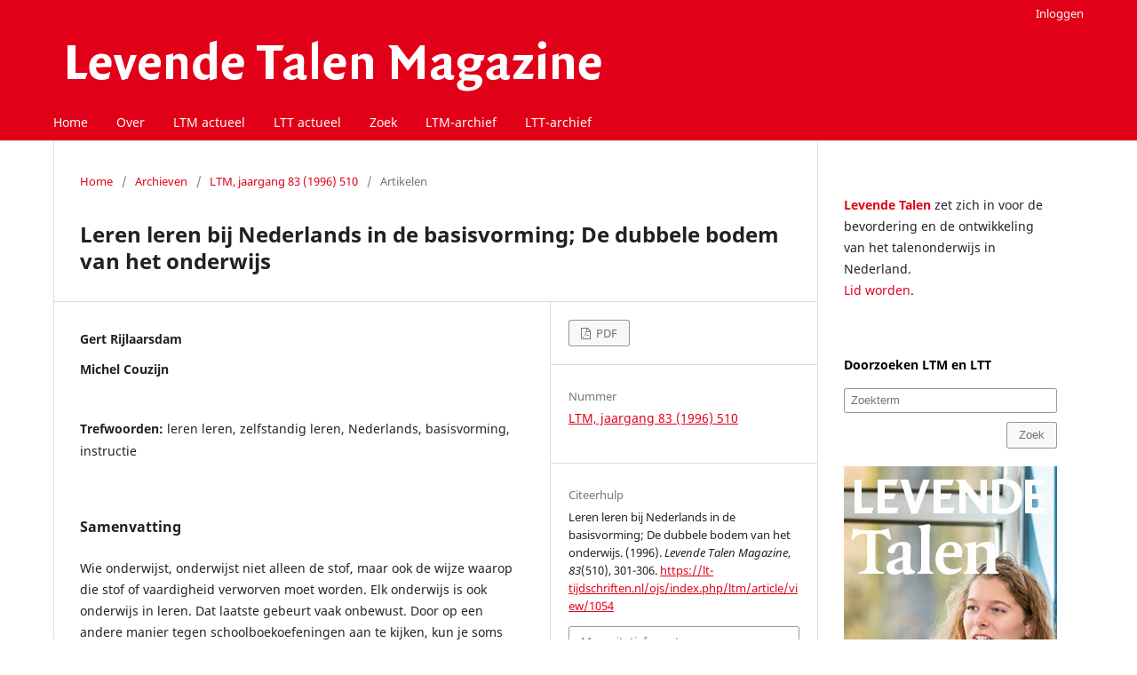

--- FILE ---
content_type: text/html; charset=utf-8
request_url: https://lt-tijdschriften.nl/ojs/index.php/ltm/article/view/1054?articlesBySameAuthorPage=3
body_size: 3674
content:
<!DOCTYPE html>
<html lang="nl" xml:lang="nl">
<head>
	<meta charset="utf-8">
	<meta name="viewport" content="width=device-width, initial-scale=1.0">
	<title>
		Leren leren bij Nederlands in de basisvorming; De dubbele bodem van het onderwijs
							| Levende Talen Magazine
			</title>

	
<link rel="icon" href="https://lt-tijdschriften.nl/ojs/public/journals/1/favicon_nl_NL.png">
<meta name="generator" content="Open Journal Systems 3.4.0.7">
<meta name="gs_meta_revision" content="1.1"/>
<meta name="citation_journal_title" content="Levende Talen Magazine"/>
<meta name="citation_journal_abbrev" content="LTM"/>
<meta name="citation_issn" content="1566-2705"/> 
<meta name="citation_author" content="Gert Rijlaarsdam"/>
<meta name="citation_author" content="Michel Couzijn"/>
<meta name="citation_title" content="Leren leren bij Nederlands in de basisvorming; De dubbele bodem van het onderwijs"/>
<meta name="citation_language" content="nl"/>
<meta name="citation_date" content="1996"/>
<meta name="citation_volume" content="83"/>
<meta name="citation_issue" content="510"/>
<meta name="citation_firstpage" content="301"/>
<meta name="citation_lastpage" content="306"/>
<meta name="citation_abstract_html_url" content="https://lt-tijdschriften.nl/ojs/index.php/ltm/article/view/1054"/>
<meta name="citation_abstract" xml:lang="nl" content="Wie onderwijst, onderwijst niet alleen de stof, maar ook de wijze waarop die stof of vaardigheid verworven moet worden. Elk onderwijs is ook onderwijs in leren. Dat laatste gebeurt vaak onbewust. Door op een andere manier tegen schoolboekoefeningen aan te kijken, kun je soms creatieve mogelijkheden ontdekken om het leren af en toe centraler voorwerp van onderwijs te maken. Vier instructietechnieken komen hieronder aan bod."/>
<meta name="citation_keywords" xml:lang="nl" content="leren leren"/>
<meta name="citation_keywords" xml:lang="nl" content="zelfstandig leren"/>
<meta name="citation_keywords" xml:lang="nl" content="Nederlands"/>
<meta name="citation_keywords" xml:lang="nl" content="basisvorming"/>
<meta name="citation_keywords" xml:lang="nl" content="instructie"/>
<meta name="citation_pdf_url" content="https://lt-tijdschriften.nl/ojs/index.php/ltm/article/download/1054/1024"/>

	<link rel="stylesheet" href="https://lt-tijdschriften.nl/ojs/index.php/ltm/$$$call$$$/page/page/css?name=stylesheet" type="text/css" /><link rel="stylesheet" href="https://lt-tijdschriften.nl/ojs/index.php/ltm/$$$call$$$/page/page/css?name=font" type="text/css" /><link rel="stylesheet" href="https://lt-tijdschriften.nl/ojs/lib/pkp/styles/fontawesome/fontawesome.css?v=3.4.0.7" type="text/css" /><link rel="stylesheet" href="https://lt-tijdschriften.nl/ojs/public/site/styleSheet.css?v=3.4.0.7" type="text/css" /><link rel="stylesheet" href="https://lt-tijdschriften.nl/ojs/plugins/generic/citationStyleLanguage/css/citationStyleLanguagePlugin.css?v=3.4.0.7" type="text/css" />
</head>
<body class="pkp_page_article pkp_op_view has_site_logo" dir="ltr">

	<div class="pkp_structure_page">

				<header class="pkp_structure_head" id="headerNavigationContainer" role="banner">
						
 <nav class="cmp_skip_to_content" aria-label="Ga naar inhoudsopgave">
	<a href="#pkp_content_main">Ga naar tekst</a>
	<a href="#siteNav">Ga naar het hoofdnavigatiemenu</a>
		<a href="#pkp_content_footer">Ga naar de voettekst van deze webpagina</a>
</nav>

			<div class="pkp_head_wrapper">

				<div class="pkp_site_name_wrapper">
					<button class="pkp_site_nav_toggle">
						<span>Open Menu</span>
					</button>
										<div class="pkp_site_name">
																<a href="						https://lt-tijdschriften.nl/ojs/index.php/ltm/index
					" class="is_img">
							<img src="https://lt-tijdschriften.nl/ojs/public/journals/1/pageHeaderLogoImage_nl_NL.png" width="630" height="78" alt="Levende Talen Tijdschriften" />
						</a>
										</div>
				</div>

				
				<nav class="pkp_site_nav_menu" aria-label="Navigatie website">
					<a id="siteNav"></a>
					<div class="pkp_navigation_primary_row">
						<div class="pkp_navigation_primary_wrapper">
																				<ul id="navigationPrimary" class="pkp_navigation_primary pkp_nav_list">
								<li class="">
				<a href="https://lt-tijdschriften.nl">
					Home
				</a>
							</li>
								<li class="">
				<a href="https://lt-tijdschriften.nl/ojs/index.php/ltm/about">
					Over
				</a>
							</li>
								<li class="">
				<a href="https://lt-tijdschriften.nl/ojs/index.php/ltm/index">
					LTM actueel
				</a>
							</li>
								<li class="">
				<a href="https://lt-tijdschriften.nl/ojs/index.php/ltt/index">
					LTT actueel
				</a>
							</li>
								<li class="">
				<a href="https://lt-tijdschriften.nl/ojs/index.php/index/search">
					Zoek
				</a>
							</li>
								<li class="">
				<a href="https://lt-tijdschriften.nl/ojs/index.php/ltm/issue/archive">
					LTM-archief
				</a>
							</li>
								<li class="">
				<a href="https://lt-tijdschriften.nl/ojs/index.php/ltt/issue/archive">
					LTT-archief
				</a>
							</li>
			</ul>

				

																						<div class="pkp_navigation_search_wrapper">
									<a href="https://lt-tijdschriften.nl/ojs/index.php/ltm/search" class="pkp_search pkp_search_desktop">
										<span class="fa fa-search" aria-hidden="true"></span>
										Zoek
									</a>
								</div>
													</div>
					</div>
					<div class="pkp_navigation_user_wrapper" id="navigationUserWrapper">
							<ul id="navigationUser" class="pkp_navigation_user pkp_nav_list">
								<li class="profile">
				<a href="https://lt-tijdschriften.nl/ojs/index.php/ltm/login">
					Inloggen
				</a>
							</li>
										</ul>

					</div>
				</nav>
			</div><!-- .pkp_head_wrapper -->
		</header><!-- .pkp_structure_head -->

						<div class="pkp_structure_content has_sidebar">
			<div class="pkp_structure_main" role="main">
				<a id="pkp_content_main"></a>

<div class="page page_article">
			<nav class="cmp_breadcrumbs" role="navigation" aria-label="U bent hier:">
	<ol>
		<li>
			<a href="https://lt-tijdschriften.nl/ojs/index.php/ltm/index">
				Home
			</a>
			<span class="separator">/</span>
		</li>
		<li>
			<a href="https://lt-tijdschriften.nl/ojs/index.php/ltm/issue/archive">
				Archieven
			</a>
			<span class="separator">/</span>
		</li>
					<li>
				<a href="https://lt-tijdschriften.nl/ojs/index.php/ltm/issue/view/232">
					Vol 83 Nr 510 (1996)
				</a>
				<span class="separator">/</span>
			</li>
				<li class="current" aria-current="page">
			<span aria-current="page">
									Artikelen
							</span>
		</li>
	</ol>
</nav>
	
		  	 <article class="obj_article_details">

		
	<h1 class="page_title">
		Leren leren bij Nederlands in de basisvorming; De dubbele bodem van het onderwijs
	</h1>

	
	<div class="row">
		<div class="main_entry">

							<section class="item authors">
					<h2 class="pkp_screen_reader">Auteurs</h2>
					<ul class="authors">
											<li>
							<span class="name">
								Gert Rijlaarsdam
							</span>
																																		</li>
											<li>
							<span class="name">
								Michel Couzijn
							</span>
																																		</li>
										</ul>
				</section>
			
									

									<section class="item keywords">
				<h2 class="label">
										Trefwoorden:
				</h2>
				<span class="value">
											leren leren, 											zelfstandig leren, 											Nederlands, 											basisvorming, 											instructie									</span>
			</section>
			
										<section class="item abstract">
					<h2 class="label">Samenvatting</h2>
					<p>Wie onderwijst, onderwijst niet alleen de stof, maar ook de wijze waarop die stof of vaardigheid verworven moet worden. Elk onderwijs is ook onderwijs in leren. Dat laatste gebeurt vaak onbewust. Door op een andere manier tegen schoolboekoefeningen aan te kijken, kun je soms creatieve mogelijkheden ontdekken om het leren af en toe centraler voorwerp van onderwijs te maken. Vier instructietechnieken komen hieronder aan bod.</p>
				</section>
			
			

						
																										
						
		</div><!-- .main_entry -->

		<div class="entry_details">

						
										<div class="item galleys">
					<h2 class="pkp_screen_reader">
						Downloads
					</h2>
					<ul class="value galleys_links">
													<li>
								
	
													

<a class="obj_galley_link pdf" href="https://lt-tijdschriften.nl/ojs/index.php/ltm/article/view/1054/1024">
		
	PDF

	</a>
							</li>
											</ul>
				</div>
						
			
						
										<div class="item issue">

											<section class="sub_item">
							<h2 class="label">
								Nummer
							</h2>
							<div class="value">
								<a class="title" href="https://lt-tijdschriften.nl/ojs/index.php/ltm/issue/view/232">
									Vol 83 Nr 510 (1996)
								</a>
							</div>
						</section>
					
											<section class="sub_item">
							<h2 class="label">
								Sectie
							</h2>
							<div class="value">
								Artikelen
							</div>
						</section>
					
									</div>
			
						
						
				<div class="item citation">
		<section class="sub_item citation_display">
			<h2 class="label">
				Citeerhulp
			</h2>
			<div class="value">
				<div id="citationOutput" role="region" aria-live="polite">
					<div class="csl-bib-body">
  <div class="csl-entry">Leren leren bij Nederlands in de basisvorming; De dubbele bodem van het onderwijs. (1996). <i>Levende Talen Magazine</i>, <i>83</i>(510), 301-306. <a href="https://lt-tijdschriften.nl/ojs/index.php/ltm/article/view/1054">https://lt-tijdschriften.nl/ojs/index.php/ltm/article/view/1054</a></div>
</div>
				</div>
				<div class="citation_formats">
					<button class="citation_formats_button label" aria-controls="cslCitationFormats" aria-expanded="false" data-csl-dropdown="true">
						Meer citatieformaten
					</button>
					<div id="cslCitationFormats" class="citation_formats_list" aria-hidden="true">
						<ul class="citation_formats_styles">
															<li>
									<a
											aria-controls="citationOutput"
											href="https://lt-tijdschriften.nl/ojs/index.php/ltm/citationstylelanguage/get/acm-sig-proceedings?submissionId=1054&amp;publicationId=1035&amp;issueId=232"
											data-load-citation
											data-json-href="https://lt-tijdschriften.nl/ojs/index.php/ltm/citationstylelanguage/get/acm-sig-proceedings?submissionId=1054&amp;publicationId=1035&amp;issueId=232&amp;return=json"
									>
										ACM
									</a>
								</li>
															<li>
									<a
											aria-controls="citationOutput"
											href="https://lt-tijdschriften.nl/ojs/index.php/ltm/citationstylelanguage/get/acs-nano?submissionId=1054&amp;publicationId=1035&amp;issueId=232"
											data-load-citation
											data-json-href="https://lt-tijdschriften.nl/ojs/index.php/ltm/citationstylelanguage/get/acs-nano?submissionId=1054&amp;publicationId=1035&amp;issueId=232&amp;return=json"
									>
										ACS
									</a>
								</li>
															<li>
									<a
											aria-controls="citationOutput"
											href="https://lt-tijdschriften.nl/ojs/index.php/ltm/citationstylelanguage/get/apa?submissionId=1054&amp;publicationId=1035&amp;issueId=232"
											data-load-citation
											data-json-href="https://lt-tijdschriften.nl/ojs/index.php/ltm/citationstylelanguage/get/apa?submissionId=1054&amp;publicationId=1035&amp;issueId=232&amp;return=json"
									>
										APA
									</a>
								</li>
															<li>
									<a
											aria-controls="citationOutput"
											href="https://lt-tijdschriften.nl/ojs/index.php/ltm/citationstylelanguage/get/associacao-brasileira-de-normas-tecnicas?submissionId=1054&amp;publicationId=1035&amp;issueId=232"
											data-load-citation
											data-json-href="https://lt-tijdschriften.nl/ojs/index.php/ltm/citationstylelanguage/get/associacao-brasileira-de-normas-tecnicas?submissionId=1054&amp;publicationId=1035&amp;issueId=232&amp;return=json"
									>
										ABNT
									</a>
								</li>
															<li>
									<a
											aria-controls="citationOutput"
											href="https://lt-tijdschriften.nl/ojs/index.php/ltm/citationstylelanguage/get/chicago-author-date?submissionId=1054&amp;publicationId=1035&amp;issueId=232"
											data-load-citation
											data-json-href="https://lt-tijdschriften.nl/ojs/index.php/ltm/citationstylelanguage/get/chicago-author-date?submissionId=1054&amp;publicationId=1035&amp;issueId=232&amp;return=json"
									>
										Chicago
									</a>
								</li>
															<li>
									<a
											aria-controls="citationOutput"
											href="https://lt-tijdschriften.nl/ojs/index.php/ltm/citationstylelanguage/get/harvard-cite-them-right?submissionId=1054&amp;publicationId=1035&amp;issueId=232"
											data-load-citation
											data-json-href="https://lt-tijdschriften.nl/ojs/index.php/ltm/citationstylelanguage/get/harvard-cite-them-right?submissionId=1054&amp;publicationId=1035&amp;issueId=232&amp;return=json"
									>
										Harvard
									</a>
								</li>
															<li>
									<a
											aria-controls="citationOutput"
											href="https://lt-tijdschriften.nl/ojs/index.php/ltm/citationstylelanguage/get/ieee?submissionId=1054&amp;publicationId=1035&amp;issueId=232"
											data-load-citation
											data-json-href="https://lt-tijdschriften.nl/ojs/index.php/ltm/citationstylelanguage/get/ieee?submissionId=1054&amp;publicationId=1035&amp;issueId=232&amp;return=json"
									>
										IEEE
									</a>
								</li>
															<li>
									<a
											aria-controls="citationOutput"
											href="https://lt-tijdschriften.nl/ojs/index.php/ltm/citationstylelanguage/get/modern-language-association?submissionId=1054&amp;publicationId=1035&amp;issueId=232"
											data-load-citation
											data-json-href="https://lt-tijdschriften.nl/ojs/index.php/ltm/citationstylelanguage/get/modern-language-association?submissionId=1054&amp;publicationId=1035&amp;issueId=232&amp;return=json"
									>
										MLA
									</a>
								</li>
															<li>
									<a
											aria-controls="citationOutput"
											href="https://lt-tijdschriften.nl/ojs/index.php/ltm/citationstylelanguage/get/turabian-fullnote-bibliography?submissionId=1054&amp;publicationId=1035&amp;issueId=232"
											data-load-citation
											data-json-href="https://lt-tijdschriften.nl/ojs/index.php/ltm/citationstylelanguage/get/turabian-fullnote-bibliography?submissionId=1054&amp;publicationId=1035&amp;issueId=232&amp;return=json"
									>
										Turabian
									</a>
								</li>
															<li>
									<a
											aria-controls="citationOutput"
											href="https://lt-tijdschriften.nl/ojs/index.php/ltm/citationstylelanguage/get/vancouver?submissionId=1054&amp;publicationId=1035&amp;issueId=232"
											data-load-citation
											data-json-href="https://lt-tijdschriften.nl/ojs/index.php/ltm/citationstylelanguage/get/vancouver?submissionId=1054&amp;publicationId=1035&amp;issueId=232&amp;return=json"
									>
										Vancouver
									</a>
								</li>
													</ul>
													<div class="label">
								Download citatie
							</div>
							<ul class="citation_formats_styles">
																	<li>
										<a href="https://lt-tijdschriften.nl/ojs/index.php/ltm/citationstylelanguage/download/ris?submissionId=1054&amp;publicationId=1035&amp;issueId=232">
											<span class="fa fa-download"></span>
											Endnote/Zotero/Mendeley (RIS)
										</a>
									</li>
																	<li>
										<a href="https://lt-tijdschriften.nl/ojs/index.php/ltm/citationstylelanguage/download/bibtex?submissionId=1054&amp;publicationId=1035&amp;issueId=232">
											<span class="fa fa-download"></span>
											BibTeX
										</a>
									</li>
															</ul>
											</div>
				</div>
			</div>
		</section>
	</div>


		</div><!-- .entry_details -->
	</div><!-- .row -->

</article>

	

</div><!-- .page -->

	</div><!-- pkp_structure_main -->

									<div class="pkp_structure_sidebar left" role="complementary">
				<div class="pkp_block block_custom" id="customblock-informatie">
	<h2 class="title pkp_screen_reader">informatie</h2>
	<div class="content">
		<p><strong style="color: #e20019;">Levende Talen</strong> zet zich in voor de bevordering en de ontwikkeling van het talenonderwijs in Nederland.<br><a href="https://levendetalen.nl/">Lid worden</a>.</p>
	</div>
</div>
<div class="pkp_block block_custom" id="customblock-zoeken">
	<h2 class="title pkp_screen_reader">zoeken</h2>
	<div class="content">
		<p><strong style="color: #000000;">Doorzoeken LTM en LTT</strong></p>
<form class="cmp_form" action="https://lt-tijdschriften.nl/ojs/index.php/index/search/index" method="get">
<div class="search_input"><input id="query" class="query" name="query" type="text" value="" placeholder="Zoekterm"></div>
<button class="submit searchSidebar" style="float: right;" type="submit">Zoek</button></form>
	</div>
</div>
<div class="pkp_block block_custom" id="customblock-reclame">
	<h2 class="title pkp_screen_reader">reclame</h2>
	<div class="content">
		<div class="adsSidebar">&nbsp;</div>
	</div>
</div>

			</div><!-- pkp_sidebar.left -->
			</div><!-- pkp_structure_content -->

<div class="pkp_structure_footer_wrapper" role="contentinfo">
	<a id="pkp_content_footer"></a>

	<div class="pkp_structure_footer">

					<div class="pkp_footer_content">
				<p>© Vereniging van Leraren in Levende Talen</p>
			</div>
		
		<div class="pkp_brand_footer">
			<a href="https://lt-tijdschriften.nl/ojs/index.php/ltm/about/aboutThisPublishingSystem">
				<img alt="Meer informatie over het publicatiesysteem, Platform en Workflow door OJS/PKP." src="https://lt-tijdschriften.nl/ojs/templates/images/ojs_brand.png">
			</a>
		</div>
	</div>
</div><!-- pkp_structure_footer_wrapper -->

</div><!-- pkp_structure_page -->

<script src="https://lt-tijdschriften.nl/ojs/lib/pkp/lib/vendor/components/jquery/jquery.min.js?v=3.4.0.7" type="text/javascript"></script><script src="https://lt-tijdschriften.nl/ojs/lib/pkp/lib/vendor/components/jqueryui/jquery-ui.min.js?v=3.4.0.7" type="text/javascript"></script><script src="https://lt-tijdschriften.nl/ojs/plugins/themes/default/js/lib/popper/popper.js?v=3.4.0.7" type="text/javascript"></script><script src="https://lt-tijdschriften.nl/ojs/plugins/themes/default/js/lib/bootstrap/util.js?v=3.4.0.7" type="text/javascript"></script><script src="https://lt-tijdschriften.nl/ojs/plugins/themes/default/js/lib/bootstrap/dropdown.js?v=3.4.0.7" type="text/javascript"></script><script src="https://lt-tijdschriften.nl/ojs/plugins/themes/default/js/main.js?v=3.4.0.7" type="text/javascript"></script><script src="https://lt-tijdschriften.nl/ojs/plugins/generic/citationStyleLanguage/js/articleCitation.js?v=3.4.0.7" type="text/javascript"></script>

<!--Load the advertisements. This script must be located inside the footer content because jQuery is needed-->
<script type="text/javascript" src="/js/ads/src/app.js"></script>
<script type="text/javascript" src="/js/ext/app.js"></script>
</body>
</html>
